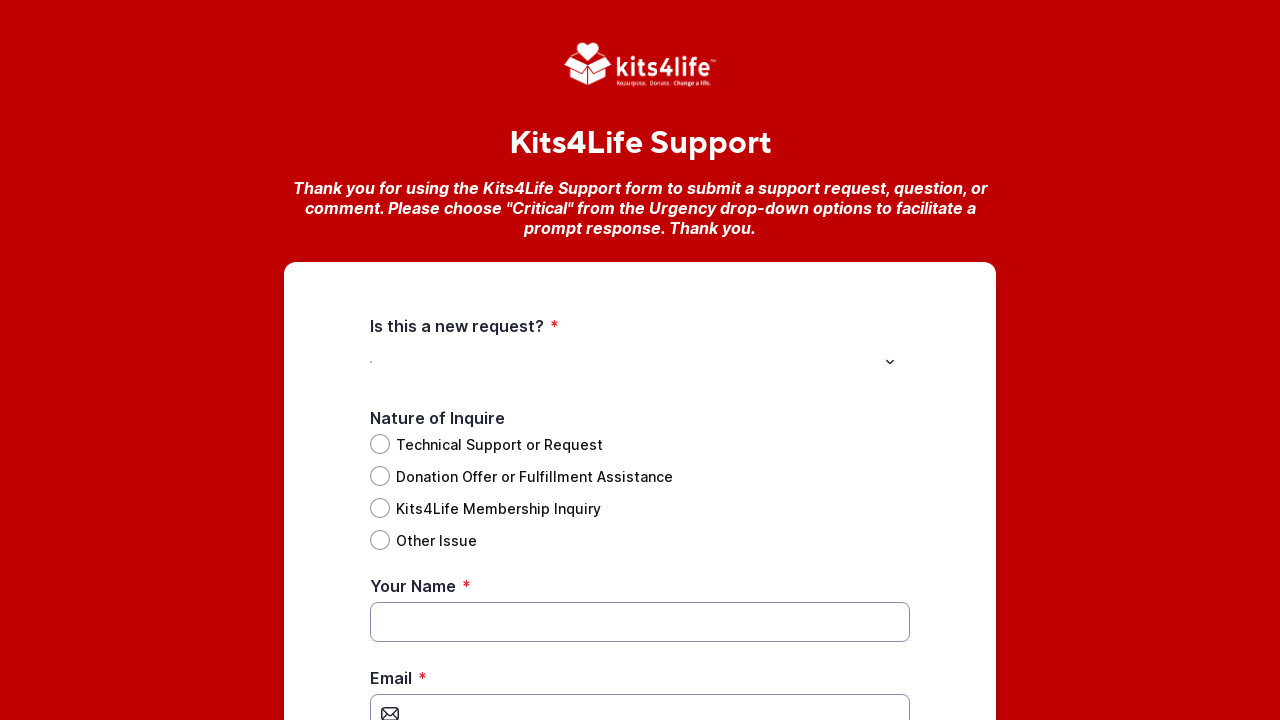

--- FILE ---
content_type: text/html;charset=UTF-8
request_url: https://app.smartsheet.com/b/form/cdf6c335190a4e498ec7f17549df55a7
body_size: 7323
content:
<!doctype html>
<html lang="en">
<head>
    <meta charset="utf-8">
    <title>Smartsheet Forms</title>
    <link rel="icon" href="https://forms.smartsheet.com/assets/form-app/favicon.png" type="image/png">
    <link rel="shortcut icon" href="https://forms.smartsheet.com/assets/form-app/favicon.png" type="image/png">
    <meta name="viewport" content="width=device-width, initial-scale=1">
    <meta name="robots" content="noindex, nofollow">
    <style>
        @import url('https://fonts.googleapis.com/css?family=Roboto+Mono|Roboto+Slab|Roboto:300,400,400i,500,700,900');
    </style>
    <style>
        body {
            -ms-text-size-adjust: auto;
            -moz-text-size-adjust: auto;
            -webkit-text-size-adjust: auto;
            font: -apple-system-body;
        }
    </style>
    <link rel="stylesheet" href="https://forms.smartsheet.com/assets/forms-ui-submit-app/bundle/main.1769042357495.css"></link>
    <script>
        window.formEndpoint = "https://forms.smartsheet.com";
        window.formDefinition = "[base64]/[base64]/[base64]";
        window.formToken = "ztzyqkqgadijf2c32kf0";
        window.formAppVersion = "1.146.11";
        window.publishKey = "cdf6c335190a4e498ec7f17549df55a7";
    </script>
</head>
<body style="margin: 0px">
<div id="root"></div>
<div id="modal-root"></div>
<script src="https://forms.smartsheet.com/assets/forms-ui-submit-app/bundle/main.1769042357495.js"></script>
</body>
</html>



--- FILE ---
content_type: text/html; charset=utf-8
request_url: https://www.google.com/recaptcha/api2/anchor?ar=1&k=6LfbDqAUAAAAAPc856qavjKSEVbYbOIj3lAb2x3l&co=aHR0cHM6Ly9hcHAuc21hcnRzaGVldC5jb206NDQz&hl=en&type=image&v=PoyoqOPhxBO7pBk68S4YbpHZ&theme=light&size=invisible&badge=bottomright&anchor-ms=20000&execute-ms=30000&cb=551g7yup6pho
body_size: 49511
content:
<!DOCTYPE HTML><html dir="ltr" lang="en"><head><meta http-equiv="Content-Type" content="text/html; charset=UTF-8">
<meta http-equiv="X-UA-Compatible" content="IE=edge">
<title>reCAPTCHA</title>
<style type="text/css">
/* cyrillic-ext */
@font-face {
  font-family: 'Roboto';
  font-style: normal;
  font-weight: 400;
  font-stretch: 100%;
  src: url(//fonts.gstatic.com/s/roboto/v48/KFO7CnqEu92Fr1ME7kSn66aGLdTylUAMa3GUBHMdazTgWw.woff2) format('woff2');
  unicode-range: U+0460-052F, U+1C80-1C8A, U+20B4, U+2DE0-2DFF, U+A640-A69F, U+FE2E-FE2F;
}
/* cyrillic */
@font-face {
  font-family: 'Roboto';
  font-style: normal;
  font-weight: 400;
  font-stretch: 100%;
  src: url(//fonts.gstatic.com/s/roboto/v48/KFO7CnqEu92Fr1ME7kSn66aGLdTylUAMa3iUBHMdazTgWw.woff2) format('woff2');
  unicode-range: U+0301, U+0400-045F, U+0490-0491, U+04B0-04B1, U+2116;
}
/* greek-ext */
@font-face {
  font-family: 'Roboto';
  font-style: normal;
  font-weight: 400;
  font-stretch: 100%;
  src: url(//fonts.gstatic.com/s/roboto/v48/KFO7CnqEu92Fr1ME7kSn66aGLdTylUAMa3CUBHMdazTgWw.woff2) format('woff2');
  unicode-range: U+1F00-1FFF;
}
/* greek */
@font-face {
  font-family: 'Roboto';
  font-style: normal;
  font-weight: 400;
  font-stretch: 100%;
  src: url(//fonts.gstatic.com/s/roboto/v48/KFO7CnqEu92Fr1ME7kSn66aGLdTylUAMa3-UBHMdazTgWw.woff2) format('woff2');
  unicode-range: U+0370-0377, U+037A-037F, U+0384-038A, U+038C, U+038E-03A1, U+03A3-03FF;
}
/* math */
@font-face {
  font-family: 'Roboto';
  font-style: normal;
  font-weight: 400;
  font-stretch: 100%;
  src: url(//fonts.gstatic.com/s/roboto/v48/KFO7CnqEu92Fr1ME7kSn66aGLdTylUAMawCUBHMdazTgWw.woff2) format('woff2');
  unicode-range: U+0302-0303, U+0305, U+0307-0308, U+0310, U+0312, U+0315, U+031A, U+0326-0327, U+032C, U+032F-0330, U+0332-0333, U+0338, U+033A, U+0346, U+034D, U+0391-03A1, U+03A3-03A9, U+03B1-03C9, U+03D1, U+03D5-03D6, U+03F0-03F1, U+03F4-03F5, U+2016-2017, U+2034-2038, U+203C, U+2040, U+2043, U+2047, U+2050, U+2057, U+205F, U+2070-2071, U+2074-208E, U+2090-209C, U+20D0-20DC, U+20E1, U+20E5-20EF, U+2100-2112, U+2114-2115, U+2117-2121, U+2123-214F, U+2190, U+2192, U+2194-21AE, U+21B0-21E5, U+21F1-21F2, U+21F4-2211, U+2213-2214, U+2216-22FF, U+2308-230B, U+2310, U+2319, U+231C-2321, U+2336-237A, U+237C, U+2395, U+239B-23B7, U+23D0, U+23DC-23E1, U+2474-2475, U+25AF, U+25B3, U+25B7, U+25BD, U+25C1, U+25CA, U+25CC, U+25FB, U+266D-266F, U+27C0-27FF, U+2900-2AFF, U+2B0E-2B11, U+2B30-2B4C, U+2BFE, U+3030, U+FF5B, U+FF5D, U+1D400-1D7FF, U+1EE00-1EEFF;
}
/* symbols */
@font-face {
  font-family: 'Roboto';
  font-style: normal;
  font-weight: 400;
  font-stretch: 100%;
  src: url(//fonts.gstatic.com/s/roboto/v48/KFO7CnqEu92Fr1ME7kSn66aGLdTylUAMaxKUBHMdazTgWw.woff2) format('woff2');
  unicode-range: U+0001-000C, U+000E-001F, U+007F-009F, U+20DD-20E0, U+20E2-20E4, U+2150-218F, U+2190, U+2192, U+2194-2199, U+21AF, U+21E6-21F0, U+21F3, U+2218-2219, U+2299, U+22C4-22C6, U+2300-243F, U+2440-244A, U+2460-24FF, U+25A0-27BF, U+2800-28FF, U+2921-2922, U+2981, U+29BF, U+29EB, U+2B00-2BFF, U+4DC0-4DFF, U+FFF9-FFFB, U+10140-1018E, U+10190-1019C, U+101A0, U+101D0-101FD, U+102E0-102FB, U+10E60-10E7E, U+1D2C0-1D2D3, U+1D2E0-1D37F, U+1F000-1F0FF, U+1F100-1F1AD, U+1F1E6-1F1FF, U+1F30D-1F30F, U+1F315, U+1F31C, U+1F31E, U+1F320-1F32C, U+1F336, U+1F378, U+1F37D, U+1F382, U+1F393-1F39F, U+1F3A7-1F3A8, U+1F3AC-1F3AF, U+1F3C2, U+1F3C4-1F3C6, U+1F3CA-1F3CE, U+1F3D4-1F3E0, U+1F3ED, U+1F3F1-1F3F3, U+1F3F5-1F3F7, U+1F408, U+1F415, U+1F41F, U+1F426, U+1F43F, U+1F441-1F442, U+1F444, U+1F446-1F449, U+1F44C-1F44E, U+1F453, U+1F46A, U+1F47D, U+1F4A3, U+1F4B0, U+1F4B3, U+1F4B9, U+1F4BB, U+1F4BF, U+1F4C8-1F4CB, U+1F4D6, U+1F4DA, U+1F4DF, U+1F4E3-1F4E6, U+1F4EA-1F4ED, U+1F4F7, U+1F4F9-1F4FB, U+1F4FD-1F4FE, U+1F503, U+1F507-1F50B, U+1F50D, U+1F512-1F513, U+1F53E-1F54A, U+1F54F-1F5FA, U+1F610, U+1F650-1F67F, U+1F687, U+1F68D, U+1F691, U+1F694, U+1F698, U+1F6AD, U+1F6B2, U+1F6B9-1F6BA, U+1F6BC, U+1F6C6-1F6CF, U+1F6D3-1F6D7, U+1F6E0-1F6EA, U+1F6F0-1F6F3, U+1F6F7-1F6FC, U+1F700-1F7FF, U+1F800-1F80B, U+1F810-1F847, U+1F850-1F859, U+1F860-1F887, U+1F890-1F8AD, U+1F8B0-1F8BB, U+1F8C0-1F8C1, U+1F900-1F90B, U+1F93B, U+1F946, U+1F984, U+1F996, U+1F9E9, U+1FA00-1FA6F, U+1FA70-1FA7C, U+1FA80-1FA89, U+1FA8F-1FAC6, U+1FACE-1FADC, U+1FADF-1FAE9, U+1FAF0-1FAF8, U+1FB00-1FBFF;
}
/* vietnamese */
@font-face {
  font-family: 'Roboto';
  font-style: normal;
  font-weight: 400;
  font-stretch: 100%;
  src: url(//fonts.gstatic.com/s/roboto/v48/KFO7CnqEu92Fr1ME7kSn66aGLdTylUAMa3OUBHMdazTgWw.woff2) format('woff2');
  unicode-range: U+0102-0103, U+0110-0111, U+0128-0129, U+0168-0169, U+01A0-01A1, U+01AF-01B0, U+0300-0301, U+0303-0304, U+0308-0309, U+0323, U+0329, U+1EA0-1EF9, U+20AB;
}
/* latin-ext */
@font-face {
  font-family: 'Roboto';
  font-style: normal;
  font-weight: 400;
  font-stretch: 100%;
  src: url(//fonts.gstatic.com/s/roboto/v48/KFO7CnqEu92Fr1ME7kSn66aGLdTylUAMa3KUBHMdazTgWw.woff2) format('woff2');
  unicode-range: U+0100-02BA, U+02BD-02C5, U+02C7-02CC, U+02CE-02D7, U+02DD-02FF, U+0304, U+0308, U+0329, U+1D00-1DBF, U+1E00-1E9F, U+1EF2-1EFF, U+2020, U+20A0-20AB, U+20AD-20C0, U+2113, U+2C60-2C7F, U+A720-A7FF;
}
/* latin */
@font-face {
  font-family: 'Roboto';
  font-style: normal;
  font-weight: 400;
  font-stretch: 100%;
  src: url(//fonts.gstatic.com/s/roboto/v48/KFO7CnqEu92Fr1ME7kSn66aGLdTylUAMa3yUBHMdazQ.woff2) format('woff2');
  unicode-range: U+0000-00FF, U+0131, U+0152-0153, U+02BB-02BC, U+02C6, U+02DA, U+02DC, U+0304, U+0308, U+0329, U+2000-206F, U+20AC, U+2122, U+2191, U+2193, U+2212, U+2215, U+FEFF, U+FFFD;
}
/* cyrillic-ext */
@font-face {
  font-family: 'Roboto';
  font-style: normal;
  font-weight: 500;
  font-stretch: 100%;
  src: url(//fonts.gstatic.com/s/roboto/v48/KFO7CnqEu92Fr1ME7kSn66aGLdTylUAMa3GUBHMdazTgWw.woff2) format('woff2');
  unicode-range: U+0460-052F, U+1C80-1C8A, U+20B4, U+2DE0-2DFF, U+A640-A69F, U+FE2E-FE2F;
}
/* cyrillic */
@font-face {
  font-family: 'Roboto';
  font-style: normal;
  font-weight: 500;
  font-stretch: 100%;
  src: url(//fonts.gstatic.com/s/roboto/v48/KFO7CnqEu92Fr1ME7kSn66aGLdTylUAMa3iUBHMdazTgWw.woff2) format('woff2');
  unicode-range: U+0301, U+0400-045F, U+0490-0491, U+04B0-04B1, U+2116;
}
/* greek-ext */
@font-face {
  font-family: 'Roboto';
  font-style: normal;
  font-weight: 500;
  font-stretch: 100%;
  src: url(//fonts.gstatic.com/s/roboto/v48/KFO7CnqEu92Fr1ME7kSn66aGLdTylUAMa3CUBHMdazTgWw.woff2) format('woff2');
  unicode-range: U+1F00-1FFF;
}
/* greek */
@font-face {
  font-family: 'Roboto';
  font-style: normal;
  font-weight: 500;
  font-stretch: 100%;
  src: url(//fonts.gstatic.com/s/roboto/v48/KFO7CnqEu92Fr1ME7kSn66aGLdTylUAMa3-UBHMdazTgWw.woff2) format('woff2');
  unicode-range: U+0370-0377, U+037A-037F, U+0384-038A, U+038C, U+038E-03A1, U+03A3-03FF;
}
/* math */
@font-face {
  font-family: 'Roboto';
  font-style: normal;
  font-weight: 500;
  font-stretch: 100%;
  src: url(//fonts.gstatic.com/s/roboto/v48/KFO7CnqEu92Fr1ME7kSn66aGLdTylUAMawCUBHMdazTgWw.woff2) format('woff2');
  unicode-range: U+0302-0303, U+0305, U+0307-0308, U+0310, U+0312, U+0315, U+031A, U+0326-0327, U+032C, U+032F-0330, U+0332-0333, U+0338, U+033A, U+0346, U+034D, U+0391-03A1, U+03A3-03A9, U+03B1-03C9, U+03D1, U+03D5-03D6, U+03F0-03F1, U+03F4-03F5, U+2016-2017, U+2034-2038, U+203C, U+2040, U+2043, U+2047, U+2050, U+2057, U+205F, U+2070-2071, U+2074-208E, U+2090-209C, U+20D0-20DC, U+20E1, U+20E5-20EF, U+2100-2112, U+2114-2115, U+2117-2121, U+2123-214F, U+2190, U+2192, U+2194-21AE, U+21B0-21E5, U+21F1-21F2, U+21F4-2211, U+2213-2214, U+2216-22FF, U+2308-230B, U+2310, U+2319, U+231C-2321, U+2336-237A, U+237C, U+2395, U+239B-23B7, U+23D0, U+23DC-23E1, U+2474-2475, U+25AF, U+25B3, U+25B7, U+25BD, U+25C1, U+25CA, U+25CC, U+25FB, U+266D-266F, U+27C0-27FF, U+2900-2AFF, U+2B0E-2B11, U+2B30-2B4C, U+2BFE, U+3030, U+FF5B, U+FF5D, U+1D400-1D7FF, U+1EE00-1EEFF;
}
/* symbols */
@font-face {
  font-family: 'Roboto';
  font-style: normal;
  font-weight: 500;
  font-stretch: 100%;
  src: url(//fonts.gstatic.com/s/roboto/v48/KFO7CnqEu92Fr1ME7kSn66aGLdTylUAMaxKUBHMdazTgWw.woff2) format('woff2');
  unicode-range: U+0001-000C, U+000E-001F, U+007F-009F, U+20DD-20E0, U+20E2-20E4, U+2150-218F, U+2190, U+2192, U+2194-2199, U+21AF, U+21E6-21F0, U+21F3, U+2218-2219, U+2299, U+22C4-22C6, U+2300-243F, U+2440-244A, U+2460-24FF, U+25A0-27BF, U+2800-28FF, U+2921-2922, U+2981, U+29BF, U+29EB, U+2B00-2BFF, U+4DC0-4DFF, U+FFF9-FFFB, U+10140-1018E, U+10190-1019C, U+101A0, U+101D0-101FD, U+102E0-102FB, U+10E60-10E7E, U+1D2C0-1D2D3, U+1D2E0-1D37F, U+1F000-1F0FF, U+1F100-1F1AD, U+1F1E6-1F1FF, U+1F30D-1F30F, U+1F315, U+1F31C, U+1F31E, U+1F320-1F32C, U+1F336, U+1F378, U+1F37D, U+1F382, U+1F393-1F39F, U+1F3A7-1F3A8, U+1F3AC-1F3AF, U+1F3C2, U+1F3C4-1F3C6, U+1F3CA-1F3CE, U+1F3D4-1F3E0, U+1F3ED, U+1F3F1-1F3F3, U+1F3F5-1F3F7, U+1F408, U+1F415, U+1F41F, U+1F426, U+1F43F, U+1F441-1F442, U+1F444, U+1F446-1F449, U+1F44C-1F44E, U+1F453, U+1F46A, U+1F47D, U+1F4A3, U+1F4B0, U+1F4B3, U+1F4B9, U+1F4BB, U+1F4BF, U+1F4C8-1F4CB, U+1F4D6, U+1F4DA, U+1F4DF, U+1F4E3-1F4E6, U+1F4EA-1F4ED, U+1F4F7, U+1F4F9-1F4FB, U+1F4FD-1F4FE, U+1F503, U+1F507-1F50B, U+1F50D, U+1F512-1F513, U+1F53E-1F54A, U+1F54F-1F5FA, U+1F610, U+1F650-1F67F, U+1F687, U+1F68D, U+1F691, U+1F694, U+1F698, U+1F6AD, U+1F6B2, U+1F6B9-1F6BA, U+1F6BC, U+1F6C6-1F6CF, U+1F6D3-1F6D7, U+1F6E0-1F6EA, U+1F6F0-1F6F3, U+1F6F7-1F6FC, U+1F700-1F7FF, U+1F800-1F80B, U+1F810-1F847, U+1F850-1F859, U+1F860-1F887, U+1F890-1F8AD, U+1F8B0-1F8BB, U+1F8C0-1F8C1, U+1F900-1F90B, U+1F93B, U+1F946, U+1F984, U+1F996, U+1F9E9, U+1FA00-1FA6F, U+1FA70-1FA7C, U+1FA80-1FA89, U+1FA8F-1FAC6, U+1FACE-1FADC, U+1FADF-1FAE9, U+1FAF0-1FAF8, U+1FB00-1FBFF;
}
/* vietnamese */
@font-face {
  font-family: 'Roboto';
  font-style: normal;
  font-weight: 500;
  font-stretch: 100%;
  src: url(//fonts.gstatic.com/s/roboto/v48/KFO7CnqEu92Fr1ME7kSn66aGLdTylUAMa3OUBHMdazTgWw.woff2) format('woff2');
  unicode-range: U+0102-0103, U+0110-0111, U+0128-0129, U+0168-0169, U+01A0-01A1, U+01AF-01B0, U+0300-0301, U+0303-0304, U+0308-0309, U+0323, U+0329, U+1EA0-1EF9, U+20AB;
}
/* latin-ext */
@font-face {
  font-family: 'Roboto';
  font-style: normal;
  font-weight: 500;
  font-stretch: 100%;
  src: url(//fonts.gstatic.com/s/roboto/v48/KFO7CnqEu92Fr1ME7kSn66aGLdTylUAMa3KUBHMdazTgWw.woff2) format('woff2');
  unicode-range: U+0100-02BA, U+02BD-02C5, U+02C7-02CC, U+02CE-02D7, U+02DD-02FF, U+0304, U+0308, U+0329, U+1D00-1DBF, U+1E00-1E9F, U+1EF2-1EFF, U+2020, U+20A0-20AB, U+20AD-20C0, U+2113, U+2C60-2C7F, U+A720-A7FF;
}
/* latin */
@font-face {
  font-family: 'Roboto';
  font-style: normal;
  font-weight: 500;
  font-stretch: 100%;
  src: url(//fonts.gstatic.com/s/roboto/v48/KFO7CnqEu92Fr1ME7kSn66aGLdTylUAMa3yUBHMdazQ.woff2) format('woff2');
  unicode-range: U+0000-00FF, U+0131, U+0152-0153, U+02BB-02BC, U+02C6, U+02DA, U+02DC, U+0304, U+0308, U+0329, U+2000-206F, U+20AC, U+2122, U+2191, U+2193, U+2212, U+2215, U+FEFF, U+FFFD;
}
/* cyrillic-ext */
@font-face {
  font-family: 'Roboto';
  font-style: normal;
  font-weight: 900;
  font-stretch: 100%;
  src: url(//fonts.gstatic.com/s/roboto/v48/KFO7CnqEu92Fr1ME7kSn66aGLdTylUAMa3GUBHMdazTgWw.woff2) format('woff2');
  unicode-range: U+0460-052F, U+1C80-1C8A, U+20B4, U+2DE0-2DFF, U+A640-A69F, U+FE2E-FE2F;
}
/* cyrillic */
@font-face {
  font-family: 'Roboto';
  font-style: normal;
  font-weight: 900;
  font-stretch: 100%;
  src: url(//fonts.gstatic.com/s/roboto/v48/KFO7CnqEu92Fr1ME7kSn66aGLdTylUAMa3iUBHMdazTgWw.woff2) format('woff2');
  unicode-range: U+0301, U+0400-045F, U+0490-0491, U+04B0-04B1, U+2116;
}
/* greek-ext */
@font-face {
  font-family: 'Roboto';
  font-style: normal;
  font-weight: 900;
  font-stretch: 100%;
  src: url(//fonts.gstatic.com/s/roboto/v48/KFO7CnqEu92Fr1ME7kSn66aGLdTylUAMa3CUBHMdazTgWw.woff2) format('woff2');
  unicode-range: U+1F00-1FFF;
}
/* greek */
@font-face {
  font-family: 'Roboto';
  font-style: normal;
  font-weight: 900;
  font-stretch: 100%;
  src: url(//fonts.gstatic.com/s/roboto/v48/KFO7CnqEu92Fr1ME7kSn66aGLdTylUAMa3-UBHMdazTgWw.woff2) format('woff2');
  unicode-range: U+0370-0377, U+037A-037F, U+0384-038A, U+038C, U+038E-03A1, U+03A3-03FF;
}
/* math */
@font-face {
  font-family: 'Roboto';
  font-style: normal;
  font-weight: 900;
  font-stretch: 100%;
  src: url(//fonts.gstatic.com/s/roboto/v48/KFO7CnqEu92Fr1ME7kSn66aGLdTylUAMawCUBHMdazTgWw.woff2) format('woff2');
  unicode-range: U+0302-0303, U+0305, U+0307-0308, U+0310, U+0312, U+0315, U+031A, U+0326-0327, U+032C, U+032F-0330, U+0332-0333, U+0338, U+033A, U+0346, U+034D, U+0391-03A1, U+03A3-03A9, U+03B1-03C9, U+03D1, U+03D5-03D6, U+03F0-03F1, U+03F4-03F5, U+2016-2017, U+2034-2038, U+203C, U+2040, U+2043, U+2047, U+2050, U+2057, U+205F, U+2070-2071, U+2074-208E, U+2090-209C, U+20D0-20DC, U+20E1, U+20E5-20EF, U+2100-2112, U+2114-2115, U+2117-2121, U+2123-214F, U+2190, U+2192, U+2194-21AE, U+21B0-21E5, U+21F1-21F2, U+21F4-2211, U+2213-2214, U+2216-22FF, U+2308-230B, U+2310, U+2319, U+231C-2321, U+2336-237A, U+237C, U+2395, U+239B-23B7, U+23D0, U+23DC-23E1, U+2474-2475, U+25AF, U+25B3, U+25B7, U+25BD, U+25C1, U+25CA, U+25CC, U+25FB, U+266D-266F, U+27C0-27FF, U+2900-2AFF, U+2B0E-2B11, U+2B30-2B4C, U+2BFE, U+3030, U+FF5B, U+FF5D, U+1D400-1D7FF, U+1EE00-1EEFF;
}
/* symbols */
@font-face {
  font-family: 'Roboto';
  font-style: normal;
  font-weight: 900;
  font-stretch: 100%;
  src: url(//fonts.gstatic.com/s/roboto/v48/KFO7CnqEu92Fr1ME7kSn66aGLdTylUAMaxKUBHMdazTgWw.woff2) format('woff2');
  unicode-range: U+0001-000C, U+000E-001F, U+007F-009F, U+20DD-20E0, U+20E2-20E4, U+2150-218F, U+2190, U+2192, U+2194-2199, U+21AF, U+21E6-21F0, U+21F3, U+2218-2219, U+2299, U+22C4-22C6, U+2300-243F, U+2440-244A, U+2460-24FF, U+25A0-27BF, U+2800-28FF, U+2921-2922, U+2981, U+29BF, U+29EB, U+2B00-2BFF, U+4DC0-4DFF, U+FFF9-FFFB, U+10140-1018E, U+10190-1019C, U+101A0, U+101D0-101FD, U+102E0-102FB, U+10E60-10E7E, U+1D2C0-1D2D3, U+1D2E0-1D37F, U+1F000-1F0FF, U+1F100-1F1AD, U+1F1E6-1F1FF, U+1F30D-1F30F, U+1F315, U+1F31C, U+1F31E, U+1F320-1F32C, U+1F336, U+1F378, U+1F37D, U+1F382, U+1F393-1F39F, U+1F3A7-1F3A8, U+1F3AC-1F3AF, U+1F3C2, U+1F3C4-1F3C6, U+1F3CA-1F3CE, U+1F3D4-1F3E0, U+1F3ED, U+1F3F1-1F3F3, U+1F3F5-1F3F7, U+1F408, U+1F415, U+1F41F, U+1F426, U+1F43F, U+1F441-1F442, U+1F444, U+1F446-1F449, U+1F44C-1F44E, U+1F453, U+1F46A, U+1F47D, U+1F4A3, U+1F4B0, U+1F4B3, U+1F4B9, U+1F4BB, U+1F4BF, U+1F4C8-1F4CB, U+1F4D6, U+1F4DA, U+1F4DF, U+1F4E3-1F4E6, U+1F4EA-1F4ED, U+1F4F7, U+1F4F9-1F4FB, U+1F4FD-1F4FE, U+1F503, U+1F507-1F50B, U+1F50D, U+1F512-1F513, U+1F53E-1F54A, U+1F54F-1F5FA, U+1F610, U+1F650-1F67F, U+1F687, U+1F68D, U+1F691, U+1F694, U+1F698, U+1F6AD, U+1F6B2, U+1F6B9-1F6BA, U+1F6BC, U+1F6C6-1F6CF, U+1F6D3-1F6D7, U+1F6E0-1F6EA, U+1F6F0-1F6F3, U+1F6F7-1F6FC, U+1F700-1F7FF, U+1F800-1F80B, U+1F810-1F847, U+1F850-1F859, U+1F860-1F887, U+1F890-1F8AD, U+1F8B0-1F8BB, U+1F8C0-1F8C1, U+1F900-1F90B, U+1F93B, U+1F946, U+1F984, U+1F996, U+1F9E9, U+1FA00-1FA6F, U+1FA70-1FA7C, U+1FA80-1FA89, U+1FA8F-1FAC6, U+1FACE-1FADC, U+1FADF-1FAE9, U+1FAF0-1FAF8, U+1FB00-1FBFF;
}
/* vietnamese */
@font-face {
  font-family: 'Roboto';
  font-style: normal;
  font-weight: 900;
  font-stretch: 100%;
  src: url(//fonts.gstatic.com/s/roboto/v48/KFO7CnqEu92Fr1ME7kSn66aGLdTylUAMa3OUBHMdazTgWw.woff2) format('woff2');
  unicode-range: U+0102-0103, U+0110-0111, U+0128-0129, U+0168-0169, U+01A0-01A1, U+01AF-01B0, U+0300-0301, U+0303-0304, U+0308-0309, U+0323, U+0329, U+1EA0-1EF9, U+20AB;
}
/* latin-ext */
@font-face {
  font-family: 'Roboto';
  font-style: normal;
  font-weight: 900;
  font-stretch: 100%;
  src: url(//fonts.gstatic.com/s/roboto/v48/KFO7CnqEu92Fr1ME7kSn66aGLdTylUAMa3KUBHMdazTgWw.woff2) format('woff2');
  unicode-range: U+0100-02BA, U+02BD-02C5, U+02C7-02CC, U+02CE-02D7, U+02DD-02FF, U+0304, U+0308, U+0329, U+1D00-1DBF, U+1E00-1E9F, U+1EF2-1EFF, U+2020, U+20A0-20AB, U+20AD-20C0, U+2113, U+2C60-2C7F, U+A720-A7FF;
}
/* latin */
@font-face {
  font-family: 'Roboto';
  font-style: normal;
  font-weight: 900;
  font-stretch: 100%;
  src: url(//fonts.gstatic.com/s/roboto/v48/KFO7CnqEu92Fr1ME7kSn66aGLdTylUAMa3yUBHMdazQ.woff2) format('woff2');
  unicode-range: U+0000-00FF, U+0131, U+0152-0153, U+02BB-02BC, U+02C6, U+02DA, U+02DC, U+0304, U+0308, U+0329, U+2000-206F, U+20AC, U+2122, U+2191, U+2193, U+2212, U+2215, U+FEFF, U+FFFD;
}

</style>
<link rel="stylesheet" type="text/css" href="https://www.gstatic.com/recaptcha/releases/PoyoqOPhxBO7pBk68S4YbpHZ/styles__ltr.css">
<script nonce="uyRcKnC6QaYxFDVZx1pvfg" type="text/javascript">window['__recaptcha_api'] = 'https://www.google.com/recaptcha/api2/';</script>
<script type="text/javascript" src="https://www.gstatic.com/recaptcha/releases/PoyoqOPhxBO7pBk68S4YbpHZ/recaptcha__en.js" nonce="uyRcKnC6QaYxFDVZx1pvfg">
      
    </script></head>
<body><div id="rc-anchor-alert" class="rc-anchor-alert"></div>
<input type="hidden" id="recaptcha-token" value="[base64]">
<script type="text/javascript" nonce="uyRcKnC6QaYxFDVZx1pvfg">
      recaptcha.anchor.Main.init("[\x22ainput\x22,[\x22bgdata\x22,\x22\x22,\[base64]/[base64]/MjU1Ong/[base64]/[base64]/[base64]/[base64]/[base64]/[base64]/[base64]/[base64]/[base64]/[base64]/[base64]/[base64]/[base64]/[base64]/[base64]\\u003d\x22,\[base64]\\u003d\x22,\x22w4tzV8ODRV/CnMKoJ2tZM8OYEnLDrcOHZyLCh8KAw6HDlcOzMsKbLMKLQF94FA7DrcK1NibCgMKBw6/[base64]/CmWPDl8KDw5bCvzXDqgXDoBvDosK4wqzCi8ONBMKdw6cvBcOgfsKwJsOOO8Kew7E8w7oRw6vDsMKqwpBGBcKww6jDgwFwb8K6w6l6wochw6d7w7xWdMKTBsO5LcOtITUkdhVFUj7DvgnDncKZBsOLwq1MYxgBP8OXwpPDrirDl1JPGsKow4/CjcODw5bDucKFNMOsw6rDhznCtMOuwoLDvmYADsOawoRWwrIjwq1DwrsNwrp+wqlsC1RzBMKAdMK2w7FCV8K3wrnDuMKRw4HDpMK3OcKgOhTDnsK2Qyd8FcOmch/[base64]/CqiknI13ChXzCrsKjw4DCpULDpE8cdwwbAsKywqFQwpPDu8K5wovDv0nCqwUwwosXRcKWwqXDj8Kaw5DCsBUIwrZHOcK0wpPCh8OpfX4hwpAnAMOydsKEw6I4aw/Dol4dw5bCl8KYc0Q1bmXCmMKQFcOfwqvDlcKnN8Kkw700O8OJQCjDu1fDosKLQMOSw53CnMKIwp1SXCkzw4xOfRTDtsOrw61CGTfDrBrCiMK9wo9GSCsLw7jCgR8qwro+OSHDiMOLw5vCkGdfw71twqDCmCnDvSFKw6LDiwjDh8KGw7I+YsKuwq3DpF7CkG/DqcKwwqAkW28Dw50PwoMNe8OHF8OJwrTCkwTCkWvCocKRVCpOX8KxwqTCmcOowqDDq8KIDiwUYyrDlSfDjsKHXX8oR8Kxd8ONw4zDmsOeDsK0w7YHbcK4wr1LLsOZw6fDhzZow4/DvsKTTcOhw7EXwo5kw5nCo8OfV8KdwrVAw43DvMOxGU/DgF5NwoPCvsO3fwzCoxDCp8KGbsOACQzDq8KgUsO1WyQBwqgXPcKCf1UTwr0fTSgIwrgewrRZCcKSWcKWw5pnBmHDgWzCiS9IwpfDgcKSwq9wZMKAw4/DoinDiijDhGtDPMK2w5HCmDXCgcO0K8O6NcKUw4o9wptROHhxGmvDhsOFDQnDgcO6wqLClcOqJ3gRZcKWw5UmwrDCn25VVDdKw6sww6EDH0F5XsOGw5N1dW/[base64]/wqwyw4LCsMOpGcOfw4TCpzoJwqpfw78CfCclw67Dj8KHw6PCoyPCvcKqCsKcw4djGcKAwrYhRjzChsObwp7CtxvCmcOCHcKMw4zDkV3CmsK1w71rwpnDjR1BQQooRcOmwqU/[base64]/wq8qdUPDocOZU8O4w7nDimEPQwXDiwzDt8K8w6jDo8OCwrfDkXQow7TDlBnCusOywq1Pwq3CkQ0XTcK7FsOvw6/DpsO8clHCjHV/w7LCl8Oyw7Rzw6LDhF/[base64]/CrHB+wotMwoHCsipiw5/Cokk7cjnCnMO/wr8WdsOww7vCqMO2wp1QLXjDiG8/DFo7K8OEIVVgVXvClsOhQ2BGJFYUw6vDvMOVw5rCrsOfSSA0KMKpw48UwroXwprDncKENEvDiBtcAMOLVh3DkMKdJAvDiMOrDMKLw6JqwqTDkDPDjHHCmEHChH/CghrDusK2CkJRw4FJwrMfBMOBNsKVYh1EGC/ChCPDlC7DjnjCv0XDicKzwodOwp3CocKvOE3DoxDDkcKzCxLCuXzDtcKLw48VPcKlPmJkw67CsD3DvyrDj8KWWsOxwrfDsx4YYHPDhR7DlSnCqjYWfm3Dh8Osw4VKw5PDg8K9YA3CnSRGOEjDiMKTwoDDhkzDu8KfMSPDisOQLCJWw7Ngw7/Dk8K5S0rCjcO5FRxdb8KGIhzDrhTDpsO2IVrCuCgyKsKQwrnCtcKfdcOWw6TCuwZVwrswwrd0FX/Ci8Oic8K4wrBLYmhPGQ5OHsKpLSB6ci/CpTlZBBl8wo7DrwLCj8Kbw7HDocOxw4tSAGTCoMKkw7MrQRXDisOVegdUw5JbWGx/[base64]/WDHDkMKWGjJUBcO/w5TDrMKaw5HCiE7CrMODGkLChsK/w6INwozCn1fCvMO2MsOBw6ZpJ3E0wqDCtzURQTHDjQQ7ajg+w6YBw6fDucOhw7YGNBggOxkXwpXDpW7CkXhwG8KhE27DocONdAbDjgDDq8K+YEV3P8Kgw73Dg1gTwqrCgsKXWMORw6DCk8OEw4RFw5/DhcKGHxfChlwBwpbDmsOgwpA+UQ/[base64]/DoQTCrMK5w6PCjyBMV8KSwq4oOWxnfFHCvEwHaMKdw4xJwpohQ2jDkWrCo1ZmwpFXwo/ChMOvwqTDkcK9fABMw4kqcMOGOXMRMS/CsEh5aRZrwpoKXWcRBWs6bwVAKihMw6w9CkbCj8OBWsOwwonDjA/Dv8OjMMOmeC9/wp7DhMKpcxoSwo4rZ8KDw4/CpA3DksKBUDHClcKdw7bDmsKgw4cYwqnDm8OeeU5Mwp/[base64]/DoMKmCcOxcgZaJHAHXQXCvcOLTsO/OsOOw50WN8OdG8OZOsK2LcKgw5fCtA3DnEYvVgvDtMKTFTrDrMOTw7XCusODUjTDiMObWA56BVnDhlIewqDChcKvccO/AMOfw6fCti3CgGBTw73DiMKeGR7DuXIPQgDCs0AOADoVQnXCmm5NwpAWwqUiTAkawo9qNsK+V8KFMsOYwp/CkcKtw6XChjDCgCxFw6RUw7g/cnrCgWjCvhA3KsOEwrg3ZlbDj8Obf8K2OMOSTMKwCcOcw77DgWnDsWXDvXNJJMKpYcO0AcO7w5JXLhhzwqpcaSZ/cMOxeW0uLsKJI0YAw7TDnxwFPElPEsO4wpcycn3ChsONJ8OcwqrDkEwTZcOtwo43f8OVEB4QwrhXahLDr8O8cMKgwpDDnVTDrD0hw6lLUsKcwp7CpzRzc8ONwpJoI8OAwo5HwrTCi8OEK3rCrcKkRGTDogA8w4EWYsK/YMO1TMKvwqZww7zCjCQRw6szw4Ynw5wzw58cWsKyE2d6wplGwrdSCgjCjMOQw7fCjy0iw6RPTcO5w5TDp8OwBg10wrLChH3Ciy7DjsKweQI6w6/Cr3Iww7TCqSN7XELDr8O9wqkRw5HCq8O2wpkrwqwcAcOZw7TCv2DCt8O2wqzCgcONwptOwpAUDTrCgR9jwoA9w6RhClvCnz4WXsKpcChoCB/DsMOWwqPColfDqcOMw7VsR8O3MsKvwqAvw5/DvMKZcsKxw609w404w6oaUGrCsTFkwp8Ow5MUwpDDtMO5CsOlwpHDlC95w60+ScOdQlLDhUJjw40IDhlEw5TCml19eMKFZ8OKOcKLC8KLTVjCk1fDmsKEBMOXeTHCqi/DncOoUcKiw4lUbsKqa8K/[base64]/[base64]/EMOuc8K3w6tvHlfCiMKBeMKEcinCkmvClcKiwoHCvER7w6Qpwod4wobDlg/CjsKPBSEkwqg5woPDlsKYwqDDkcOlwrFDwq3DjMKYw77DhsKrwrvCujLCh2NuEzciw7XCg8OFw7c5XVsNARPDgjs/[base64]/DuwAfUkw0w75GwoZhBwRRYcONwoDCq8KBw5HCgAjDpzw0JsO2ScOEQsOWw4LCnsOBfSvDuil/JizCucOOPsOqLU4ueMOXNVDDlsOTI8KUwpDClMOADcK6w4fDoX/[base64]/CkcKrw7Fowr49wrrDv8OTwr3DvGkbw4MxwowPcsKtH8KYQDFUPsKuw6HDnCV/bCLDkcOrfy5QJsKYdQw0wrQHblnDncKsPMK7XT7DrXfCtFsrPcOQwr0ZbwUVGU/DvMKjMzXCisObwqRyesKnwoTCqcOCRsOBYcKXwpPCtcKbwojDnjdiw6HCnMK6RcKiacK3fsKzJG7Cl2vDqsOfF8OLQj8CwoFnwo/[base64]/wp7DsMKLwr3CosKzWsOzEjsOeg8pczhhV8ObVsK6woTCn8OVwrUxw47CusOJwoB+J8OyVMOIfcOXwpJ5w6PCksO4w6HDtcOuwpBeI1HCqAvCg8OPE2fCosKow5TDkhrDskHChcOgwq1SOMOXdMOaw5rCuQTDhDpBwrnDu8K/TsOtw5rDkMOFw6plR8OAw6rDgMKXGsKjwphXc8KrcATDlcKrw4zCgWQ9w7XDt8KLOG/Dt3bDrcKcwphZw4QYGMK3w7xAJsObZx3CqMKxOibDrXDDnSIUXcOYYhTDvnDClibCkn7CpmDDiU4dT8KBbsKHwp/DmsKFwobDnhnDphTCoEDCtMKQw6slDj/DhTLDkxXChcKBHMOIwrZJwq8pAcOAalFgw5sGUVh2woHCr8OSPMKnDSLDq1fCqcOlw6rCvWxbwqHDn1/[base64]/DqAjDlsOGdcKWw5RfwpLCp8KwcsKOw5DDriVUcyPDnBvCq8KfJcKOH8OLNiwXw6wew5fCkGMBwqPDmzlFV8OwNEPCn8OVAsOOS3tUFsOow4Uyw588w5vDuUfDnR9Iw4U3f0LDm8K/[base64]/[base64]/CvsO2MQ7DpgjDj8Kvw6ECwpPDsS8qwq7DosO3YsKYbHFYT08Lw6F4a8KtwrzDjmd/I8KLwpABw5sOMnTCg3xrVWpmPDHCqCZQPzvChnLDhXIfw7LDtU8iw6bDqsKxDnNDwrPDucKvw75Pw7Jow6F1UcOJworCgQTDv3TClFRow7PDoUDDjMKowrkawoETG8K6wpbCsMOdwpVKwoMswoXDhx3CrUNsSTfCksODw5DCn8KBFcO/[base64]/[base64]/[base64]/dl55U3DDkUhCw7BmworCrC7DpF4UwqRfNjjClErDlMOKw65WdHnClsKdwq3CrMOqw5sjR8OQVR3DtMOsPi5mw4UTfwRKdsOTP8KZFXrCihk4WzLCp3tXw5N8KmHDlMObAMO5wq/Dr0PCpsOMw5DCm8KfJisfwp7CgcKKwo48wo9+XMOQEMKySMKnw4VSw7TCuEHCvcO1QjHCjXPDucKiYkLCgcOPQcOKwo/[base64]/N8OrCD8nO0ATwo4Iwq3CtxcxJMKPwqjDvsO2w4cJasOrasKSw4AxwowkEsK2w7/DsCLCu2fCrcOCRFTCrsOXH8Ogwo7CtHQ+BVnDiDHCoMOjw5R+JMOzE8KzwpdJw65UZ3rCiMO7GcKvIwNUw5TDjklIw5QkTkDCoRV4w6hSwqxjwp0lVCLCjg7CgMO2wrzCmMOfw6bCiGjClcO3w5Ztwop/w5UFVMKna8OsY8KXUAHChMOPw7bDoSLCrMK5wqo/[base64]/[base64]/CmsO4w7HCn8OFVgwTwq3ClBUrBlYLw5TDisORwpDCkUNLKVXDpzDDo8KmK8KSNEV5w67DjcK7KcKewog5wqpjw7LDkn3CvngWIAPDnMOcQsK8w4M7w5LDqHrCgXQWw4/Ch1PCu8OQekc+Hj9paFnDrlp/wrXDgTbDnMOIw4/DgAfDscODYsKxwqDCicKRNcOYJxPCqTIwWcOXWE/[base64]/DnFDDv8ODOyZxKiAZwrjDumYVwqTDgMKDw7AIwqbDncOgeVwnw4dGwoB7LsKiH3zChWPDtcOlZEoQJkzDl8KxfSLCvn1Dw4E6w4YEJgpvE2rCosKFR3rCtsKYdMK1bcOwwq9Tb8KiXnYBw6fDg1vDvCdRw5Q/RV9Iw58pwqjDilXDix8zDldfw7jDocKqw7MPwrEAHcKcwqMJwpDCm8OGw7XDuCbCgcONw6TCnxEHCi7DrsOawqJeL8OGw4hzwrDCjABuwrYOY248L8OvwpcIw5LCg8OGw7xYXcK3OcOLW8KhE1hhw7RUw5jDjcO7wqjDs1jCgx86RERrw5/CqQRKw7lrBsOYwrZ0ccO+DzVidmYHWsKTwp7CqgRQP8K2wo1/QsOxAcKbwpbDknoww5nCjMK2wqVVw74+c8OywovCsSrCgcKywpPDlsOwW8KdUzLDugXCnyTDrsKGwp/DssOaw4dRwpYvw7LDrxHCn8O9wqrCn1jDgcO/PFxgw4Qew6ZwCsKswpoiIcKxwrXDs3fDmUPCkm4Xw4prwo/[base64]/[base64]/Dr8Ksw4lUw5lNwoNRw6Raw5/Cv1RwwoBeHiHDoMO1WsO4w4ZFw7jDuh5bw71nw43CqlrComXDmcOewoxeMMO7ZMOMNSDCkcK5VcKbw4Rtw7jClRBRwrYbLnzDkQlYw68JPh5mRkbCkMK2wqHDp8OFXy1fwr/ChXIiYsOfNT98w7lbwqXCkk7Cu2XDs2jDp8O3wpkow7FLwrPCoMK7XcOKVBjCu8KqwoYlw4ZEw5NNw6Npw6QwwpoAw7RyIVBzw6EoGUUQXT3CgSAswp/DvcOjw7jCusK0GsODPsOew4lMw4JNW2vCrxoULngjw5HDugczw6bDmcKtw44bdQcKwrvCmcK8YHHCqMOaJcOmMALDjnQOAxrDmMOzL28jf8KVEHbDqcK1BsKmVzTDmkM6w5bDicOlMMORwrrDiQbClMKMdUvDnmd/wqQjwolnw5hod8KIWG8JSWU6w5gycj/DkcK1acOhwpbCh8KdwqJQGQ3DlWPDr0JdbyjDt8OMGMKHwq52csKWLMKXe8OEw4A/SyQwaj/CrMKEw7gswrnDgsKIwrgHw7Z2wp95QcKBw4U7BsOhw6BjL1fDnyEeMBrCvXTCjiQewqzDiy7DhcOPw4zCvToUbsKhVW8kTcO4QcO9wrDDjMOBw5UDw6DCscOIVGbDtHZow5zDpEt/[base64]/w7rCksOMdXPClxjCjsOKXgZFw6XDn1RAwpBhQMKgG8KzXxYgw5xmRsKFUXE7wrF5woXDg8KHR8O+IgvDogHCtUrCtXLDpsOPw67CvcO7wpRKIsO0ZANmYFwpHRjCnljDmzDClkDDt0MEG8KdM8KfwrHDmhrDo2XDkcKGSgXDg8KOLcODw4jDh8K+SMO/[base64]/JFN/[base64]/[base64]/O8OaccOJwoPCqmzDlMKGwoPCgMKnwp5BLTbCuBp4w7QlPcOYw5nCiFtVPkzCvsKQPMOoFiouw73Cs1XCunBAwqRaw7HCmsOFaih6PRRxYsOZeMKEVcKdw5/[base64]/CrAQ7QsOPw7XCtSAvAiTDsSI7G8Oxw6zDmcOlZMOKw7xfw60iwpzDlypjw4gJHhx3diRXLcOZBcOcwqggwqTDlcK3w6JzDcKjwrxnJ8Oxwp4BICIkwpxkw7zCv8OVNMOOwrzDicOBw6bCmcOPV0FuPX/[base64]/[base64]/CoD8RH8Ohw5nCs8OpRsKUV1TDkg82w58GwrDCpMKyQ1Rew4/ChMOsF1TDs8Kxw6/CkGjDg8Kmwp8oE8OJwpdDUX/CqcKpw4bCiRrCuwDCjsOOWyLCq8OmcUDDpcKVw6szwrDCkAtnw6PChEbDsGzDvMOcw4PClF8Mw6nCuMKGwrXDki/CmcKzw7nCn8O1b8KZYBRRBsOtfmRjN2QBw4hEw4LDlTHDgCHDiMOESA/DiSjDjcO0EMKGwoLCmsOWw68Nw7LDoVbCqVI6SH0Zw5rDix3ClcOww5fCr8OWR8ORw7k2FARNwr0GLEV8LCtPOcOSCB3DtsKXNVMawqQNwo7DmMKYXcKhMhDCrWh/[base64]/bQpbwqASUzROwq3DgVDCojfDs1TClFoyScOZFWV4wp9Qw5DDi8KIw6TDusKqYTpdw5PDlAhWwoorHDVFZifCiRjDiH3CscOMwoo7w5nDg8OFw6NBHBEZVMOgw7nCrybDrDnCmMOaPsKmwojCi33Cs8KGJ8KVw4ktJhsqUcOuw4d3AzPDmcOsUcKew6/DmmoUTH/Cjx0qwr5iw5fDrUzCpQMYwrnDvcKVw6Q8wpDClUYXecO1WGU/wrlhA8KacyPDmsKifxPDp39gwpFMasKMCMOPw6FIWMKBWibDqFh9w6ATw7dSXiFQfMKgacK4wrV0Y8KIYcO2YEcBw67DkRDDr8K/[base64]/Co3PDiScdPsOyfcK3BxXCksOAw4xow4F/chjCqwrDoMKCwrfCqMKfwobDosKawrHCj0fDiT0CCB/CvjBiw7DDiMOtFlYaDhBTw6LCq8Obw780RcO6bcK1D0Y4w5PDt8KWwqDCssKkBRTChcKpw6Rbw6HCtz8SMsKCw4BOXB3Dm8OEOMOTGVXCr0sGckNme8O+RcKew6YkVMOLwpvCuTRhw4rCisOVw6fDusKuwqbCs8KtQsOAW8ORw4pZc8KOw4d8M8O9w7/CoMKHecKYw55DK8K8wps8wqnCoMK+VsOqIGnCqDMhO8K0w70/wphqw4l/w7d0wo/CoTIEU8KhHcKew5sHwprCq8OwMsK3NjvDscOPwo/[base64]/DnG5qw7LCqcKIw4jDn8KswqPDgMKvIVXCvsKPaGU4IMKEP8KCMFbChsKXw7RSw7HCsMOJwo7DsQhfTcOQPMK+wrXCtcKkPQ/DoSRQw7TDosKzwqHDhsKQwqsvw5wYwpbDtcOgw47Ds8KjKsKqZD7DvcKVLcKrUWHDhcKbTVXCusODGk/[base64]/ClXZ5bBE6ZcKhNybCmMOdQ8OOwohoRcOcw58tw6TDssOIw6Eaw5oJw6YxRMK3w40YLULDpQNdwrk/w7TCp8O9OhU9VcOIFS7CkXPCj1lBCDQSwoV4wobCnyvDojHDpANYwqHCjU7DvURBwpMtwr3CmjrDkcK7wrIABFcACMKdw47DuMOTw6jDkMO4wq/Ck0keWcOGw49/w5TDo8KUKlh8wrnDukEjZcKuw5HCucOCPcOkwq03GMOqDcKxcTNcw441P8Oyw5TDuj/CpcOTSmADdSQiw7HCmExmwqLDrQdFU8KjwqskSMOOw7fDi1nDisO6worDtVRCFSjDqsKfFF/DiFhKJyHDisOrwo3DnsOOwpTCpi/CucOEKRjDoMK0wpcawrfDt2Bww6VeH8K/[base64]/Dv8OSwqdZFljCpsOgBsOqHcKVw5PDscKnfDfCuk/DvMKnw7whwphHw799YmcIJj9Ywp/CkjjDmjVqUhZJw41pUTY7OcOBFmETw4YOFCwgwow0acKxK8KAch3DrH7CkMKjw4PDqmHCmcOTOjIGR2nCt8KXw73DtMOiYcOYI8O0w4jCmEbDqMK0XVHDtsKMHsKuwr3Cg8ORHxnCmm/[base64]/CuDVLYsOlw6Z9EsO+w5hXV8O0w5zDgTp9w4Bvw5fDjSBDVMOHwrLDr8O+G8KXwp7CicKVccO0wqDCvC5XQk4MTRjCqsO0w69ubMO5CkJiw6/DsEbDpjTDu3g5RMOEw48VW8Kawrcfw5XCscO9F2rDjMKiWUHDpV/DlcO4VMObw5TClgckwozCgMKuw7LCh8OmwpfCvHMFQsOgJF5Vw7DClsK3w7vDtMOYwqDCq8KSwpMKwp5fZsKyw6PCpB4LQlAlw4w7QcKTwp7CjcOYw41wwqXDqMOjbMOMwpHDs8OfSl3CnsKFwqthw5Ydw6BhV0w7wqhrBlEmEMK/[base64]/[base64]/w7HCgMK3Q8O8c8Kuw4HCl8KgwpvDtz3CvcKVw4/CkMKSWWwQwrLClsOuwofDshlow5HDv8ODw5DCggUow6JNfcKpDDfCpsKVwoIRf8O0fl7CuVUnFEYzO8Kow7wedFHDjmnCm3htPlB9TDfDgsKwwoHCvmzCgDgtaQdJwqMsNHk9wrbChcK2wqRGw74hw7TDjMKhwpInw59Cwr/DgwnDqwPCg8KIwrLDohTCuF/Ds8ORwrcswodhwr9XJcOLwo7CswIKXMKPwpAeccODZsOrdcK+cCRZCsKEBsOraFUVaHZ4w4Nzw6XDqXYgNsO7BUcQwrNxJULCvhjDpsKowq0iwqLCq8K/woHDuiPDvG8TwqcEbsOYw4NJw7LDusOAEMKLw77CpgoEw6ocN8Kqw7RkRCAOwqjDhsOYAMOlw7wpXz7Cu8O/a8KSw7jChMK4wqlzLsOhwpXCksKaL8KkfArDhMOhwonCpWHDo0/CgsO9w7/CvMO3BMOcwp/CpMKMa1XCmj/DjCTDicOpw5xDwp/[base64]/ClcOrw58NwoDCscOkw77Dnxx0w6TCshHDj8KJM1vCkFjDhQjCvjhHDcKQYH7DmStDw5lAw4B7wq3DiGoAwqdcwqfDqsOJw4ZYwoPDiMOqIzt7N8KbfcOuMMK1wrbCh3/CuC7CmgETwo7Cr03DqGASTcOXw4PCvMKhw6jCr8Obw5rCi8OMUcKaw6/DqX3DqSjDnsOmScKxGcOeOgJFw5DDk3XDgMKEC8OvTsOAM28JXsOLfMOBUSXDtR51bsK1w4nDscOWwrvCmUYdwqQJw5k7w5F/wpLCl3zDuDgJw7PDpj3CnMOWXh8kw4lAw4EJwps9HcKzwpBtPMKww63CpsKPW8OgWTVbwqrCusKAI1hcM3XDosKXwo3ChGLDpTjCrMKCFDXDicOrw5TCjA8iW8OjwoIFU1k9cMK4wp/DpjTDh3UPw453XcKMUBpMwrzDmsOzZXoGbyHDhMKyDVbCpSzCvsKfSMOGdVgjw4R6Q8KEwqfCnT96ZcOaOsKhLGTCk8O6w4QswpLCnX/DmsKow7UpeA9EwpDDjsKbw7pKwoo4ZcOcZWRxw5zCmMK7FHrDnTzClAFfUsOtw5gAEsO/VnN2w4zDiQdVV8OxecOOwrnDhcOmSsKrw6jDokLCpsOaJnECbjEWSUrDlQvCtMKmMMK6WcO/FVjCrGo0VlMiF8OYw7pow4/DoAYXFVV/HcO1wotrekoZZy17w4Z2wowbLXlCMcKpw4ZwwqQ8WFl9MVVDKBDDrsO3dVhVwpHCocKvKsKlOVrDhVjCrhUYQSPDqMKaA8KqUcOZwrrDqkHDjR5jw6PDsQ3CncKmwq9+dcOgw7BAwokTwqDDosOLw6vDg8KdF8OuKxEPOMOSA3Y9OsKyw5zDhW/CpsO/wpjDjcKcNjrDqzImdsK8bS/CvsK4Y8OTWCDDp8O4dsKFW8K6wrrCvwNYw7howpPDusOFwoFAdQTDmMKuw7ErFjR5w5hqTcOlPw/CrMK9T188w5jCoVBPasODYXDCjsO9w6PCrCzDqWHCr8O7w4/CgEs4SsKsBHrCgHnDhsKPw5V1wofDtcOZwrAqTH/Dm3oFwqEcHMOMa2xBAsKewo1vbsKqwpXDvcOINX7CvMKcw4DCvT3DiMKaw4zDqsKXwoIvwodNSURpw7fCpAUYLMK/[base64]/DicOzCsO3wqLDtsO5w7zCtyt1w43CpcK9w7UewrnCrxDCvcOqwqzCjsKlwrMYNyvCnlUvKMOGXcOtK8KMb8KpWcObw7UbFirDu8KoUMKCXys0VMK6w44uw4nCisKdwqg4w6bDk8Okw4DDlU1SQjhWUh9LAivCh8OQw57CkcKoai8HARnClMKoI2pOw4N/b0p9w5AKeyBQCMKnw6/Cvw8qRcO3acOHXcKrw5Nfw6vCuRt8w6fDiMOTScKzMcKaC8OwwpQzZT/CpGfCg8KJScOVOR3Duk8vMnl6wpQow6XDsMKiwqFbZ8OJwpJfw5/CsjBnwrHDuSTDncObNTllwp4lCX5jwq/DkU/Dl8OdesKJbHALWMObw6DCrgTDmcKsYsKnwpLCuUzDhF4HPMKMPzPCgsKmwrkAwo7Dn2/[base64]/Dv1DCqsKCX20Ow6zCgwpYw7PDsMKcw5gQw4BTNMK2wqwPJsKcw6xew7bDiMONWsK+w5jDh8OEbsKEAMKDe8O5NjXCkjnDmRJjw5TClBFwI1HCosOgLMOAw5dHwp8ba8OLw7vCqsKwPD3DujJdw5bCrgTDnGUGwpJ2w4DCk19xZScCw7/DmhhWwqbDpMO5w4dIwoFGw4bCo8KGMxojEFXDoCoCBcO8GMKjNHTCpMO+QVx7w5zDhcO0w5LCnHzChsKmTFoZw5FRwoHCqW7DmcOUw6bCisK+wpPDscKzwp5MZcKtDGBqwqUweEFFw5URwqHCoMOKw41sV8K3bMO/WMKYFxbCiEjDnzg8w4XCqsOhRjY/[base64]/DlsO5ZVcfYXgNwq/CiS7ClAfDuxgbNMK3BxXDjmVJfcO7DcO2IsOEwqXDsMKNMHIvw4DClsOWw71ZWFV9cWvClxJaw7jCjsKjY3jDjFUZETDDtwLCncKLNyY/[base64]/CmTwadcKcesK7w7hwAQ/[base64]/[base64]/[base64]/CmcO7EE7CtsKGwrHCkRPCkWXCssKgdAp0G8Knw7VlwonDpF3DnsKYUMKzdALDtFLCncK3IcOoMlBLw4QMcMOHwrIvFsO3JBc8wqPCtcO+wrlQwqBgNnnDhn1/wpfDvsK7w7PDvsK9w7EAQzHCrsOfInAAw47DhcOHCmslDsOIwozCszHDjcODajQHwqvCnsO9OsO1VVHCjMOEw5HDncK/w6nCuGt+w7pLTSxRwoFldlYoM0TDlsKvB3jCqG/Cr1LDiMKBIHfCmsKGHhLChWzDmlkAOcOCwq/CqHbDnlEgOm3DoH7DvcKJwrwhWlMGccO/QcKIwpTCmsKXJxHDnTvDmcOrF8OcwrvDusKiVHnDvG/Dhw9SwqPDtcO8B8KuIzRjTl3Cv8KgGsOhKsKbFE7CrMKQCsK4Rj/DkgTDqcO+PsKxwqhswr7CuMOTw7bDtEgUO3zDn0IfwojCnsO5R8KowpHDtj7CgcKlwrLDpcKqAV3DksOQeWIsw5wGBn/CnsOow6PDrMKJaWJlw64Hw63DnkNyw5IraGLChiUjw6/DvFDDkDXDr8KoTBHDisOcw6LDtsK3w68OYwMPw7MnKcOpKcO4NlnCtsKbwpjCrcOCEMOOwr0BIcO1wpvCqcKawrBpB8KkR8KATznCo8OKwqMKwpZBwpnDr1rCmsOkw4PCrgbDmcKDwrnDucKTEsOmSXNmw53Dnhg+VsOTwonDhcKGw7nDsMKqW8KwwpvDssK/EcODwpjDlMK+wrHDgy0MCWsmw4PDuD/[base64]/VcK9w6LDk8KxHsOUw5nCgAvDu05+a8KewpoJw75xDMKwwrk1asKww4fCumgJKy7Dh3s3US5nwrrCvn7CgMKDw4/[base64]/[base64]/w5fDtMKNw43DjcKpS8K2fCDCrcK8d09Ow7zCmhDDlcKrGMKcw7dowrDCo8OZw6APwq7Chl5NMsOBwoIKDUNhWU45cV0WccODw4d7VQnDqE/CqBAxGGPCqcO+w6xhcVtXwqcWQn9bLi59w7lLw7MIwolawo3CuwfDr27CtRfChxzDsUlSGTIbSVjCkzxHMcOKwrzDumTCu8KFccOINsORw4rDgcKEKcKew4p3wofDlg/ChMKccRxTCBkVwoMvHCFKw4cuwpdMLsKiI8O4woE7FkzCpjbDkVzCvMOJw6YIYxlnwpLDs8K9FsKnJcKxwq/ChMKADndTKDDCmUvCjMKZasOfQsKXJmHCgMKCRMOYeMKeLcOOw4PDlA3Dik4+RcODwqvCryTDqSMzwqrDosOmwrLCk8K6JlLChsKawrkAw5vCtsOTw7rCrE/DiMKfwqnDpxjCicK+w7jDuS/DssK2dBXCpMKEw5LDsT/[base64]/Cu8Ohw5LDqjHDmXMOw7TDtcOgwq0/wqLCiMOhRMKZBcKJw5zDjMOcSDFsLF7CgsKNPcOVw5VQEsKufBbDm8OlLcKKFDvDh33Cj8Oaw7XCuG/[base64]/[base64]/[base64]/bsKIw45mwrLDrcOkw5wmYsOLY3HDpsKMwrAaGsK5w6LDmcORVcK1wr1vwqkPwqtfworDrcOcw5Q4w5HDl2fClEJ4w6bDvGXDqiZldjXCo1XDmMKJwovCt1DDn8Kmw5/[base64]/Cgm1Zwo5TIgAlB8OgemvDvkFTMcO7bsOewrfDmw3ClG/[base64]/byTDqsKWw7kHw54xGy3DpMKIQTfCrmpIw7bChcKgQ8K4wpDCnXIdw5zDk8K6NcOGM8O1wp0pKjjCjhIscVlHwpvCtSUeIsKFw6nChT7DrcOWwqw1MQTCtnvCp8OcwpNoPGN3wo4dTGTCvwrDrsOtSjw/worDvw84S1gKUWw7WTjDuCYnw7Ugw7FfAcOGw44ncsOfAcKlwqBZw7gRUTM4w4rDuk5Fw7FXGMKew4B4w5/[base64]/Dl8OlwpY3OMKIRyTDq03DtcOlw4DDlivCj8KpXhPDpxvDhx13LMKGw7wAw7MAw6wdwqlWwpoZS1NEAQVNW8Ogw4DClMKzW3bChnrCl8Oew7R8wrPCq8KrMQPCkV9TccOlC8OFGh/DrjlpFMOuKhjCnVLDu1wrwqlIR37DlgNnw7Q3a2PDmEnDs8KcZg/[base64]/UnXCvcO3TcOra3XCg8O9AhDCvQPCuQ4ow4XDsF41acOJwp7DoVEhHQMdw6fDtcKqZRErIMO0C8O4w6rCnijDnMOba8KWw5Bdw5jDtMKEwqPCogfDgXjDm8Kfw53CnW3DpkjCksKIw5Jjwrxnwq1EYx00wrnCgcK2w48Rwq/Dl8KKfMOowpdCI8OBw4UQe1zDpnxaw5FOw5YFw7YZwpTCqMOVL1zDr0nDqR3CjRPDq8KEwqrCs8OYXcOKWcOIeVxBw4t1w5TCq2zDhMKDLMOew6BMw6fClwBJGT7DkCnCnCdowqLDqyo6UA7DmcODY1Zjw6NbZ8KoHjHCnj1zD8Ojw7lVw67DmcK/[base64]/[base64]/DimnDkDnDr2TCnkY9wrQMb8O4w6PCtMOJw4g8wovDscOvcj9Xw6VzLsOEcXsGw50mw6XDm3d0a3PCrwbCm8K3w45FY8K2wrJow6Yew6TDtMKaCFNYw6/DqnMQc8KsKsKiMcKswpTCvlYISsK+wq7CrsOSOE84w7LDlsOTwpdofsOXwovCnhkbSFnDrkvDt8OLw5Fuw7jDlsKzw7TDm0fCthzCszjDhMOawotQw4lxfMK/[base64]/Dkwstwp9ww5XDkcKvDRpcwrBRbsKvJBLCsEZnacOmwrbDr3LDtMK8wrEjBCvCuFoqHW3ChwE1w5DCszR8w77Ch8O2HkLDg8Kzw7PDiWQiEFU5w55kb1/Cg0gawqXDkcKbwqrCihDCpsOhTmzCiXLDg1lhMiM+wrYqesOiCMKcw4vChlLChGnCjnpWVyUowpV4XsKNw7g2wqohHHkeLMKLUAXCtcOhbgAOwqnDuDjCnHfDs2/CqFwjG0cpwqYXw7/DuHPDuU7DsMODw6BNwr3CjR0zMCEVwonDp3pVUCBrQzHCjsO9wo4JwrohwpoIKsKIf8KLw65Tw5csSyfCqMOuwqtFwqPCkTsww4A6QMKzwp3DrsKHRcOmL0vDmcKhw6jDnRwxa2I7wrIzN8KLRsKCdh7ClMOuw4jDl8O7JcKjH192B2cbwpfCmyNGw6LDnl/CnA40woHCl8KUw7bDmjPDvMOFBEwQEsKow6PDm2ZTwr7DscO/wo7DscK4DzHCln9CAA15WTrDq2XCkUvDtFY7wqcXw4DDiMOyXlsJw47Dh8OLwq1s\x22],null,[\x22conf\x22,null,\x226LfbDqAUAAAAAPc856qavjKSEVbYbOIj3lAb2x3l\x22,0,null,null,null,1,[21,125,63,73,95,87,41,43,42,83,102,105,109,121],[1017145,884],0,null,null,null,null,0,null,0,null,700,1,null,0,\[base64]/76lBhnEnQkZnOKMAhmv8xEZ\x22,0,0,null,null,1,null,0,0,null,null,null,0],\x22https://app.smartsheet.com:443\x22,null,[3,1,1],null,null,null,0,3600,[\x22https://www.google.com/intl/en/policies/privacy/\x22,\x22https://www.google.com/intl/en/policies/terms/\x22],\x2204TdG+VnMGEW01TCWotT7S6EXGNMyHSi1kNnhSzqiqo\\u003d\x22,0,0,null,1,1769308284677,0,0,[61,66,197,4,12],null,[31],\x22RC-2XXBDhjKolw3Mg\x22,null,null,null,null,null,\x220dAFcWeA7VWcRsTZ5YSIH4XIFjZnad834umCnRjNahDj6Fmt2nU1X0i1o87bQIAUAsaW9iYD61AbeL_U3hJ48RT9e0acAKGdFOOw\x22,1769391084614]");
    </script></body></html>